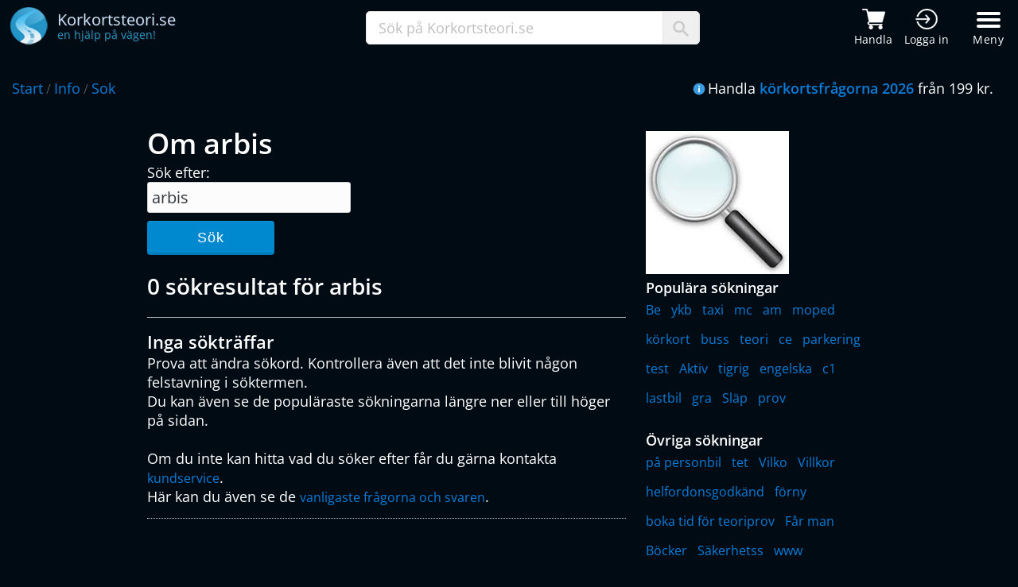

--- FILE ---
content_type: text/html; charset=utf-8
request_url: https://www.korkortsteori.se/info/sok?q=arbis
body_size: 9559
content:

<!DOCTYPE html>
<html lang="sv-se">
<head>
    <title>Sökresultat för arbis</title>
    <meta charset="utf-8">
    <meta property="og:title" content="Korkortsteori.se - S&#xF6;kresultat f&#xF6;r arbis">
    <meta property="og:site_name" content="Korkortsteori.se">
    <meta property="og:image" content="https://www.korkortsteori.se/img/Korkortsteori-Logo-L.png">
    <meta property="og:description" content="S&#xF6;kresultat f&#xF6;r arbis">
    <meta property="og:type" content="website">
    <meta property="og:locale" content="sv_SE">
    <meta property="og:url" content="https://www.korkortsteori.se/info/sok?q=arbis">
    <meta name="author" content="Körkortsteori.se">
    <meta name="description" content="S&#xF6;kresultat f&#xF6;r arbis p&#xE5; Korkortsteori.se. S&#xF6;k igenom k&#xF6;rkortsteori och k&#xF6;rkortsforumet.">
    <meta http-equiv="x-ua-compatible" content="IE=Edge">
    <meta name="theme-color" content="#0070c8">
    <link rel="icon" href="/img/favicon.ico">
    <link rel="shortcut icon" type="image/x-icon" href="/img/favicon.ico">
    <link href="/css/main.css" rel="stylesheet">
    <link rel="stylesheet" media="screen and (max-width: 1680px)" href="/css/viewport/max1680.css">
    <link rel="stylesheet" media="screen and (max-width: 1280px)" href="/css/viewport/max1280.css">
    <link rel="stylesheet" media="screen and (max-width: 980px)" href="/css/viewport/max980.css">
    <link rel="stylesheet" media="screen and (max-width: 736px)" href="/css/viewport/max736.css">
    <link rel="stylesheet" media="screen and (max-width: 480px)" href="/css/viewport/max480.css">
    <meta http-equiv="Content-Security-Policy" content="default-src 'unsafe-inline' 'self' *.google-analytics.com *.googletagmanager.com clickiocmp.com *.clickiocdn.com *.doubleclick.net *.g.doubleclick.net *.googleads.g.doubleclick.net *.googleadservices.com *.google.com *.google.se *.googlesyndication.com *.clarity.ms bat.bing.com connect.facebook.net ajax.googleapis.com youtube.com *.adtrafficquality.google;img-src *; child-src 'self' *.googletagmanager.com *.googlesyndication.com *.doubleclick.net *.googleadservices.com *.google.com *.google.se *.facebook.com ajax.googleapis.com *.youtube.com *.adtrafficquality.google;">

        <meta name="robots" content="index, follow">
    <meta name="language" content="sv">
    <link rel="canonical" href="https://www.korkortsteori.se/info/sok?q=arbis">

        <meta name="viewport" content="width=device-width, initial-scale=1">

    <!-- Consent -->
    <script>
        //<![CDATA[
        window.dataLayer = window.dataLayer || [];
        function gtag(){dataLayer.push(arguments);}
        gtag('consent', 'default', {
            'ad_storage': 'granted',
            'analytics_storage': 'granted',
            'functionality_storage': 'granted',
            'personalization_storage': 'granted',
            'security_storage': 'granted',
            'ad_user_data': 'granted',
            'ad_personalization': 'granted',
            'wait_for_update': 1500
        });
        gtag('consent', 'default', {
            'region': ['AT', 'BE', 'BG', 'HR', 'CY', 'CZ', 'DK', 'EE', 'FI', 'FR', 'DE', 'GR', 'HU', 'IS', 'IE', 'IT', 'LV', 'LI', 'LT', 'LU', 'MT', 'NL', 'NO', 'PL', 'PT', 'RO', 'SK', 'SI', 'ES', 'SE', 'GB', 'CH'],
            'ad_storage': 'denied',
            'analytics_storage': 'denied',
            'functionality_storage': 'denied',
            'personalization_storage': 'denied',
            'security_storage': 'denied',
            'ad_user_data': 'denied',
            'ad_personalization': 'denied',
            'wait_for_update': 1500
        });
        gtag('set', 'ads_data_redaction', true);
        gtag('set', 'url_passthrough', false);
        (function(){
            const s={adStorage:{storageName:"ad_storage",serialNumber:0},analyticsStorage:{storageName:"analytics_storage",serialNumber:1},functionalityStorage:{storageName:"functionality_storage",serialNumber:2},personalizationStorage:{storageName:"personalization_storage",serialNumber:3},securityStorage:{storageName:"security_storage",serialNumber:4},adUserData:{storageName:"ad_user_data",serialNumber:5},adPersonalization:{storageName:"ad_personalization",serialNumber:6}};let c=localStorage.getItem("__lxG__consent__v2");if(c){c=JSON.parse(c);if(c&&c.cls_val)c=c.cls_val;if(c)c=c.split("|");if(c&&c.length&&typeof c[14]!==undefined){c=c[14].split("").map(e=>e-0);if(c.length){let t={};Object.values(s).sort((e,t)=>e.serialNumber-t.serialNumber).forEach(e=>{t[e.storageName]=c[e.serialNumber]?"granted":"denied"});gtag("consent","update",t)}}}
            if(Math.random() < 0.05) {if (window.dataLayer && (window.dataLayer.some(e => e[0] === 'js' && e[1] instanceof Date) || window.dataLayer.some(e => e['event'] === 'gtm.js' && e['gtm.start'] == true ))) {document.head.appendChild(document.createElement('img')).src = "//clickiocdn.com/utr/gtag/?sid=243937";}}
        })();
        //]]>
    </script>

    <!-- Consent tag -->
    <script async type="text/javascript" src="//clickiocmp.com/t/consent_243937.js"></script>

    <script>
        (function (w, d, s, l, i) {
            w[ l ] = w[ l ] || []; w[ l ].push({
                'gtm.start':
                    new Date().getTime(), event: 'gtm.js'
            }); var f = d.getElementsByTagName(s)[ 0 ],
                j = d.createElement(s), dl = l != 'dataLayer' ? '&l=' + l : ''; j.async = true; j.src =
                    'https://www.googletagmanager.com/gtm.js?id=' + i + dl; f.parentNode.insertBefore(j, f);
        })(window, document, 'script', 'dataLayer', 'GTM-TVV5TN');
    </script>

    <script async src="https://www.googletagmanager.com/gtag/js?id=AW-1070177738">
    </script>
    <script>
        window.dataLayer = window.dataLayer || [];
        function gtag(){dataLayer.push(arguments);}
        gtag('js', new Date());
        gtag('config', 'AW-1070177738');
    </script>
</head>
<body>
    <noscript>
        <iframe src="https://www.googletagmanager.com/ns.html?id=GTM-TVV5TN"
                height="0" width="0" style="display:none;visibility:hidden"></iframe>
    </noscript>
    <header>

        <div class="menu">
            <div class="masterWrapper">
                <div class="middle">
                    <a title="Korkortsteori.se" href="/"><img alt="Logo Korkortsteori" src="/img/Korkortsteori-Logo-L.png" style="width: 48px; height: 48px"></a>
                    <p>
                        <span class="logoText1">Korkortsteori.se</span><br>
                        <span class="logoText2">en hjälp på vägen!</span>
                    </p>
                </div>
                <div class="search">
                    <div class="input">
                        <input type="text" id="txtSearch" maxlength="50" onclick="this.value=''; hideSearchResult();" value="Sök på Korkortsteori.se">
                        <p>
                            <img alt="Sök ikon" src="/img/search-icon.png" style="width: 20px; height: 20px">
                        </p>
                    </div>
                </div>
                <div class="rightLink">
                    <div class="firstLinks">
                        <a title="Handla körkortsfrågor" href="/handla">
                            <img alt="Kundvagn" src="/img/cart-white.png">
                            <span class="headerIconText">Handla</span>
                        </a>
                        <a title="Logga in till körkortstjänsten" rel="nofollow noopener" href="https://www.ktponline.se" style="margin-right: 5px">
                            <img alt="Logga in" src="/img/login-white.png">
                            <span class="headerIconText">Logga in</span>
                        </a>
                    </div>
                    <button id="menu" class="hamburger bar hamburger--boring" type="button">
                        <span class="hamburger-box">
                            <span class="hamburger-inner"></span>
                        </span>
                        <span class="hamburger-label">Meny</span>
                    </button>
                </div>
            </div>
        </div>
        <div id="menuWrapper" class="menuWrapper">
            <div id="masthead">
                <div class="menucontainer">
                    <nav id="site-nav" role="navigation">
                        <div class="col">
                            <h4>Handla</h4>
                            <ul>
                                <li><a title="Handla körkortsfrågor" href="/handla">Köp körkortsfrågorna</a></li>
                                <li><a title="Körkortsfrågorna med teori" href="/korkortsprogram">Körkortsprogram</a></li>
                                <li><a title="Företagsbeställning" href="/handla/foretag">Företag</a></li>
                                <li><a title="Produktrecensioner" href="/handla/referenser">Produktrecensioner</a></li>
                                <li><a title="App med körkortsteori" href="/korkortsprogram/app">App</a></li>
                                <li><a title="Driving theory online" href="/driving-theory">Driving theory - Languages</a></li>
                            </ul>
                        </div>
                        <div class="col">
                            <h4>Körkortsteori</h4>
                            <ul>
                                <li><a title="Teori inom körkort" href="/teori">Teori</a></li>
                                <li><a title="Gratis teoriprovi" href="/gratis/teoriprov">Gratis teoriprov</a></li>
                                <li><a title="Körkortsfrågor gratis" href="/gratis/korkortsfragor">Gratis körkortsfrågor</a></li>
                                <li><a title="Körkortsfrågan" href="/korkortsfragan">Körkortsfrågan</a></li>
                                <li><a title="Gratis körkort spel" href="/gratis/korkortspel">Körkortspel</a></li>
                            </ul>
                        </div>
                        <div class="col">
                            <h4>Vägmärken</h4>
                            <ul>
                                <li><a title="Alla vägmärken" href="/trafikskyltar">Alla vägmärken</a></li>
                                <li><a title="Vägmärkestest prov" href="/gratis/vagmarkestest">Vägmärkestest</a></li>
                            </ul>
                        </div>
                        <div class="col">
                            <h4>Körkort</h4>
                            <ul>
                                <li><a title="Körkortsforum" href="/korkort/forum">Körkortsforum</a></li>
                                <li><a title="Trafikskolor" href="/korkort/trafikskolor">Trafikskolor</a></li>
                                <li><a title="Frågor om körkort trafikregler" href="/korkort/fragor">Frågor om körkort</a></li>
                                <li><a title="Körkort erfarenheter" href="/korkort/erfarenhet">Körkort erfarenheter</a></li>
                            </ul>
                        </div>
                        <div class="col">
                            <h4>Information</h4>
                            <ul>
                                <li><a title="Nyheter" href="/info/nyheter">Nyheter</a></li>
                                <li><a title="Statistik" href="/korkort/statistik">Statistik</a></li>
                                <li><a title="Tävlingar" href="/korkort/tavling">Tävlingar</a></li>
                                <li><a title="Hjälp frågor och svar" href="/info/kundservice/faq">Vanliga frågor</a></li>
                            </ul>
                        </div>
                        <div class="col">
                            <h4>Korkortsteori.se</h4>
                            <ul>
                                <li><a title="Kundservice" href="/info/kundservice">Kundservice</a></li>
                                <li><a title="Tävlingar" href="/info/om">Om Korkortsteori.se</a></li>
                                <li><a title="Hitta" href="/hitta">Hitta</a></li>
                                <li><a title="Körkortstjänsten KTPOnline.se" rel="nofollow noopener" href="https://ktponline.se">KTPOnline.se</a></li>
                            </ul>
                        </div>
                        <div class="col logos">
                            <a target="_blank" rel="nofollow noopener" href="https://www.facebook.com/Korkortsteori.se"><img alt="Korkortsteori.se Facebook" style="vertical-align:middle; width: 34px; height: 34px" onmouseout="this.src='/img/iconFB0.png';" onmouseover="this.src='/img/iconFB1.png';" src="/img/iconFB0.png" /></a>
                        </div>
                    </nav>
                </div>
            </div>
        </div>
    </header>
    <div class="breadCrumb">
        <div class="masterWrapper" style="padding-top: 14px">
            <div class="links">
                    <a title="Korkortsteori start" class="first" href="/">Start</a> / <a title='info' href='/info'>Info</a> / <a title='sok' href='/info/sok'>Sok</a>                
            </div>
            <div class="breadCrumbInfo">
                <img alt="Info" src="/img/iconInfo.png" style="vertical-align: middle; padding: 0 3px 3px 0">Handla <a title="Handla" style="font-weight: 600" href="/handla">körkortsfrågorna 2026</a> från 199 kr.
            </div>
        </div>
    </div>
    <div class="container mainwrapper">
        
     <div class="row">
        <div class="col-8 col-12-medium">
            
                <h1>Om arbis</h1>
            <p>
                Sök efter:<br>
                <input type="text" id="txtQuery" maxlength="25" style="display:block" value="arbis">
                <button type="button" style="margin-top: 10px" onclick="Search();" class="blueFlatBtn">Sök</button>
                <span id="searchStatus" style="color: #ff6600; display:none; margin-top: 8px">Sök med minst 3 tecken.</span>
            </p>


                <h2 style="margin-top: 20px">0 sökresultat för arbis</h2>
                <p style="padding-bottom: 20px; border-bottom: 1px solid #c0c0c0"></p>
                <div class="searchResult">
                        <div>
                            <h3>Inga sökträffar</h3>
                            <p>Prova att ändra sökord. Kontrollera även att det inte blivit någon felstavning i söktermen.<br> 
                            Du kan även se de populäraste sökningarna längre ner eller till höger på sidan.<br><br>
                            Om du inte kan hitta vad du söker efter får du gärna kontakta <a title="Kundservice" href="/info/kundservice">kundservice</a>.<br>
                            Här kan du även se de <a title="Frågor och svar" href="/info/kundservice/faq">vanligaste frågorna och svaren</a>.
                            </p>
                        </div>
                </div>
        </div>
        <div class="col-4 col-12-medium">
            <img alt="Sök" src="/img/sok.jpg">
            <div class="popSearches">
                    <h4>Populära sökningar</h4>
                       <a title="Be " href="/info/sok?q=Be ">Be </a> 
                       <a title="ykb" href="/info/sok?q=ykb">ykb</a> 
                       <a title="taxi" href="/info/sok?q=taxi">taxi</a> 
                       <a title="mc " href="/info/sok?q=mc ">mc </a> 
                       <a title="am" href="/info/sok?q=am">am</a> 
                       <a title="moped" href="/info/sok?q=moped">moped</a> 
                       <a title="k&#xF6;rkort" href="/info/sok?q=k&#xF6;rkort">k&#xF6;rkort</a> 
                       <a title="buss" href="/info/sok?q=buss">buss</a> 
                       <a title="teori" href="/info/sok?q=teori">teori</a> 
                       <a title="ce " href="/info/sok?q=ce ">ce </a> 
                       <a title="parkering" href="/info/sok?q=parkering">parkering</a> 
                       <a title="test" href="/info/sok?q=test">test</a> 
                       <a title="Aktiv" href="/info/sok?q=Aktiv">Aktiv</a> 
                       <a title="tigrig" href="/info/sok?q=tigrig">tigrig</a> 
                       <a title="engelska" href="/info/sok?q=engelska">engelska</a> 
                       <a title="c1" href="/info/sok?q=c1">c1</a> 
                       <a title="lastbil" href="/info/sok?q=lastbil">lastbil</a> 
                       <a title="gra" href="/info/sok?q=gra">gra</a> 
                       <a title="Sl&#xE4;p" href="/info/sok?q=Sl&#xE4;p">Sl&#xE4;p</a> 
                       <a title="prov" href="/info/sok?q=prov">prov</a> 
            </div>
                <div class="popSearches" style="margin-top: 20px">
                    <h4>Övriga sökningar</h4>
                        <a title="p&#xE5; personbil" href="/info/sok?q=p&#xE5; personbil">p&#xE5; personbil</a>
                        <a title="tet" href="/info/sok?q=tet">tet</a>
                        <a title="Vilko" href="/info/sok?q=Vilko">Vilko</a>
                        <a title="Villkor " href="/info/sok?q=Villkor ">Villkor </a>
                        <a title="helfordonsgodk&#xE4;nd" href="/info/sok?q=helfordonsgodk&#xE4;nd">helfordonsgodk&#xE4;nd</a>
                        <a title="f&#xF6;rny" href="/info/sok?q=f&#xF6;rny">f&#xF6;rny</a>
                        <a title="boka tid f&#xF6;r teoriprov" href="/info/sok?q=boka tid f&#xF6;r teoriprov">boka tid f&#xF6;r teoriprov</a>
                        <a title="F&#xE5;r man " href="/info/sok?q=F&#xE5;r man ">F&#xE5;r man </a>
                        <a title="B&#xF6;cker " href="/info/sok?q=B&#xF6;cker ">B&#xF6;cker </a>
                        <a title="S&#xE4;kerhetss" href="/info/sok?q=S&#xE4;kerhetss">S&#xE4;kerhetss</a>
                        <a title="www" href="/info/sok?q=www">www</a>
                        <a title="f&#xF6;rbud att parkera" href="/info/sok?q=f&#xF6;rbud att parkera">f&#xF6;rbud att parkera</a>
                        <a title="parkeringssk" href="/info/sok?q=parkeringssk">parkeringssk</a>
                        <a title="avs" href="/info/sok?q=avs">avs</a>
                        <a title="dragk" href="/info/sok?q=dragk">dragk</a>
                        <a title="styrsystem" href="/info/sok?q=styrsystem">styrsystem</a>
                        <a title="man&#xF6;ver" href="/info/sok?q=man&#xF6;ver">man&#xF6;ver</a>
                        <a title="Passera " href="/info/sok?q=Passera ">Passera </a>
                        <a title="fi" href="/info/sok?q=fi">fi</a>
                        <a title="milj&#xF6;b" href="/info/sok?q=milj&#xF6;b">milj&#xF6;b</a>
                </div>
        </div>
    </div>




    </div>
    
    <div id="footer-wrapper">
		<footer class="container">
			<div class="row" style="margin-left: 0">
				<div class="col-3 col-6-medium col-12-small">
					<section class="widget links">
						<h3>Genvägar</h3>
						<ul class="style2">
							<li><a title="Körkortsteori" href="/teori">Teori</a></li>
							<li><a title="Köp körkortsfrågorna" href="/handla">Köp körkortsfrågor</a></li>
							<li><a title="Gratis körkortsteori prov" href="/gratis/teoriprov">Gratis körkortsfrågor</a></li>
							<li><a title="Driving theory" href="/driving-theory">Driving theory - Languages</a></li>
							<li><a title="Vägmärkestest" href="/gratis/vagmarkestest">Vägmärkestest</a></li>
						</ul>
					</section>
				</div>
				<div class="col-3 col-6-medium col-12-small">
					<section class="widget links">
						<h3>Kundservice</h3>
						<ul class="style2">
                            <li><a title="Kundservice" href="/info/kundservice">Kontakta oss</a></li>
                                <li><a title="Körkortstjänst - KTP Online" href="https://ktponline.se" rel="nofollow">Körkortsteori online</a></li>
                            <li><a title="Vanliga frågor" href="/info/kundservice/faq">Vanliga frågor</a></li>
							<li><a title="Försäljningsvillkor" href="/info/villkor/forsaljningsvillkor">Försäljningsvillkor</a></li>
							<li><a title="Om Korkortsteori.se" href="/info/om">Om Korkortsteori.se</a></li>
						</ul>
					</section>
				</div>
				<div class="col-4 col-6-medium col-12-small">
					<section class="widget links">
						<h3>Populära teoriavsnitt</h3>
						<ul class="style2 popTLinks">
                                    <li><a title="V&#xE4;gmarkeringar - Vad betyder de olika markeringarna i v&#xE4;gen" href="/teori/vagmarkeringar">V&#xE4;gmarkeringar - Vad betyder de olik..</a></li>
                                    <li><a title="Utsl&#xE4;ppsklasser och milj&#xF6;klasser f&#xF6;r fordon utsl&#xE4;ppsklasser som finns i Sverige" href="/teori/utslappsklass">Utsl&#xE4;ppsklasser och milj&#xF6;klasser f&#xF6;r..</a></li>
                                    <li><a title="G&#xE5;gata och g&#xE5;ngfartsomr&#xE5;de g&#xE4;llande trafikregler" href="/teori/gagata">G&#xE5;gata och g&#xE5;ngfartsomr&#xE5;de g&#xE4;llande..</a></li>
                                    <li><a title="Hastigheter f&#xF6;r fordon vilka regler g&#xE4;ller kring fordonshastighet" href="/teori/hastighet">Hastigheter f&#xF6;r fordon vilka regler..</a></li>
                                    <li><a title="Piv&#xE5;koppling - Sl&#xE4;pvagn som kopplad med dragkrok" href="/teori/pivakoppling">Piv&#xE5;koppling - Sl&#xE4;pvagn som kopplad..</a></li>
						</ul>
					</section>
				</div>
				<div class="col-2 col-6-medium col-12-small">
					<section class="widget last">
						<ul class="linewline">
							<li><img alt="Svea Ekonomi" class="payLogo" src="/img/svea_ekonomi_medium.png" style="width: 120px; height: 60px"></li>
                            <li><img alt="Betalning med Swish" class="payLogo swish" src="/img/swish-logo.webp" style="width: 120px; height: 52px"></li>
                            <li><img alt="Payment with Visa and Mastercard" src="/img/visa-mc.png" style="width: 120px; height: 34px"></li>
                            <li><img alt="Gratis teoriprov som app i din mobiltelefon" style="width: 120px; height: 42px" src="/img/googleplay.png"></li>
						</ul>
					</section>
				</div>
			</div>
            <div id="ratingbox" class="row col-12">
            </div>
			<div class="row" style="margin-left: 0">
				<div class="col-12">
					<div id="copyright">
						<ul>
							<li style="font-size: 15px">
                                <a target="_blank" style="vertical-align: middle; display: inline-block; margin-right: 3px" rel="nofollow noopener" href="https://www.trafikteori.com">
                                    <img alt="Trafik Teori" src="/img/trafikTeori-logo.png" style="width: 90px; height: 28px">
                                </a> &copy; 2004-2026 <a title="Information" style="font-size: 15px" href="/info">Korkortsteori.se</a>,
                                KTP® Trafikteori AB, Org. nr 556868-2826
                            </li>
						</ul>
					</div>
				</div>
			</div>
		</footer>
	</div>

    <div id="searchaclist">

    </div>


    <script>
        var searchTimer;
        document.addEventListener("DOMContentLoaded", function (event) {
        var h = screen.height;

        var chattab = document.getElementById("chattab");
        if (chattab != null) {
            chattab.style.top = ((h / 2) - 90) + "px";
        }

        let hamburger = document.getElementById("menu");
        let nav = document.getElementById("site-nav");
        let masthead = document.getElementById("masthead");
        let html = document.querySelector("html");
        if (html) {
            html.addEventListener("click", function (event) {
                if (event.target.className.indexOf("hamburger") >= 0) {
                    hamburger.classList.toggle("is-active");
                    nav.classList.toggle("is-active");
                    masthead.classList.toggle("is-active");
                    
                    if(screen.width < 1200 && masthead.classList.contains("is-active")) {
                        let body = document.getElementsByTagName("body")[0];
                        if(body) {
                            body.style.overflow = "hidden";
                        }
                    }
                    else {
                       let body = document.getElementsByTagName("body")[0];
                        if(body) {
                            body.style.overflow = "scroll";
                        }
                    }

                    if (screen.width < 479 && hamburger.classList.contains("is-active")) {
                        window.scrollTo(0, 0);
                    }
                    return false;
                }
            });
        }

            let search = document.getElementById("txtSearch");
            if (search) {   
                search.onkeyup = function (e) {
                    let keyword = this.value;
                    if (keyword.length > 2) {
                        autocomplete(keyword);
                        var code = e.keyCode;
                        if (code == 13) e.preventDefault();
                        if (code == 32 || code == 13 || code == 188 || code == 186) {
                            location.href = "/info/sok?q=" + keyword;
                        }
                    }
                    else if(keyword.length == 0) {
                        hideSearchResult();
                    }
                }
            }    
        });  

        function hideSearchResult() {
            var elem = document.getElementById("searchaclist");
            elem.innerHTML = "";
            elem.style.display = "none"
        }
        function autocomplete(word) {
            if(searchTimer) {
                clearTimeout(searchTimer);
            }
          
            searchTimer = setTimeout(function() { 
                var r = new XMLHttpRequest();
                r.open("GET", "/api/search?keyword=" + word, true);
                r.setRequestHeader("Content-Type", "application/x-www-form-urlencoded");
                r.onreadystatechange = function () {
                    if (r.readyState != 4 || r.status != 200) return;
                    let list = JSON.parse(r.responseText);
                    if(list.length > 0) {
                        let htmlList = ["<ul>"];
                        for(let i=0;i<list.length;i++) {
                            htmlList.push("<li><a href='" + list[i].value + "'>" + list[i].label + "</a></li>");
                        }
                        htmlList.push("</ul>");

                        var elem = document.getElementById("searchaclist");
                        let top = document.getElementById("txtSearch").getBoundingClientRect().bottom - 1;
                        let left = document.getElementById("txtSearch").offsetLeft;

                        elem.style.display = "inline";
                        elem.style.top = top + "px";
                        elem.style.left = left + "px";                        
                        elem.innerHTML = htmlList.join("");
                    }

                };
                    r.send("");
                }, 250); 
        }
        function SetCookieConsent() {
            window.localStorage.setItem("cookiesAccepted", 1);
            let cookiewin = document.getElementById("cookiewin");
            if (cookiewin) {
                cookiewin.style.display = "none";
            }
        }
        function hGetValue(n) {
            if(document.getElementById(n)) {
                return document.getElementById(n).value;
            }
            else {
                console.log("hGetValue none: " + n);
                return "";
            }
        }
        function hSetValue(n, val) {
            if(document.getElementById(n)) {
                document.getElementById(n).value = val;
            }
            else {
                console.log("hSetValue none: " + n);
            }
        }
        function hShow(n) {
            if(document.getElementById(n)) {
                document.getElementById(n).style.display = "block";
            }
            else {
                console.log("hShow none: " + n);
            }
        }
        function hHide(n) {
            if(document.getElementById(n)) {
                document.getElementById(n).style.display = "none";
            }
            else {
                console.log("hHide none: " + n);
            }
        }
        function hSetHtml(n, html) {
            if(document.getElementById(n)) {
                document.getElementById(n).innerHTML = html;
            }
            else {
                console.log("hSetHtml none: " + n);
            }
        }
        function hRemClass(n, clsname) {
            if(document.getElementById(n)) {
                document.getElementById(n).classList.remove(clsname);
            }
        }
        function hAddClass(n, clsname) {
            if(document.getElementById(n)) {
                document.getElementById(n).classList.add(clsname);
            }
        }
        async function hGetReq(url) {
            const resp = await fetch(url, {
                headers: {
                    "Content-Type": "application/x-www-form-urlencoded"
                }
            });
            if(!resp.ok) {
                console.log("Err get: " + resp.status);
            }
            const data = await resp.json();
            return data;
        }
        async function hPostReq(url, body) {
            const resp = await fetch(url, {
                method: "POST",
                headers: {
                    "Content-Type": "application/x-www-form-urlencoded"
                },
                body: body
            });
            if(!resp.ok) {
                console.log("Err post: " + resp.status);
            }
            const data = await resp.json();
            return data;
        }
        async function GetAdtid() {            
            let adtid = await hGetReq("/ajaxmain/getadtid");
            if (adtid != null && adtid != "0") {
                localStorage.setItem("adtid", adtid);
            }
        }
    </script>
    <script>
        r = new XMLHttpRequest();
        r.open("GET", "/ktpo/getr?n=5");
        r.setRequestHeader("Content-Type", "application/x-www-form-urlencoded");
        r.setRequestHeader("Accept", "application/json");
        r.onreadystatechange = function () {
            if (r.readyState != 4 || r.status != 200) { 
                return;
            }
            let s = JSON.parse(r.responseText);
            if (null != s && s.length > 0) { 
                var a = [];
                for (i = 0; i < s.length; i++) { 
                    a.push("<div><span class='date'>" + s[i].createdOn.substring(0, 10) + "</span><span class='stars'><img alt='Star in' src='/img/star1.png' class='inline'><img alt='Star in' src='/img/star1.png' class='inline'><img alt='Star in' src='/img/star1.png' class='inline'><img alt='Star in' src='/img/star1.png' class='inline'>");
                    if(4 == s[i].rating) {
                        a.push("<img alt='Star out' src='/img/star0.png' class='outline'>");
                    }
                    else {
                        a.push("<img alt='Star in' src='/img/star1.png' class='inline'>");
                    }
                    if(s[i].comment && s[i].comment.length > 1) {
                        a.push("</span><span>" + s[i].comment.substring(0,1).toUpperCase() + s[i].comment.substring(1) + "</span></div>");
                    }
                }
                hSetHtml("ratingbox", a.join(""));
            }

        }
        r.send("");     
        
    </script>

    
    <script>
        function Search() {
            var val = hGetValue("txtQuery");
            if (val.length < 3) {
                document.getElementById("searchStatus").style.display = "block";
            }
            else {
                location.href = "/info/sok?q=" + val;
            }
        }
    </script>
    <script type="application/ld+json">
        {
        "@context": "http://schema.org",
        "@type": "WebSite",
        "url": "https://www.korkortsteori.se",
        "potentialAction": 
        {
            "@type": "SearchAction",
            "target": "https://www.korkortsteori.se/info/sok?q={search_term_string}",
            "query-input": "required name=search_term_string"
        }
        }
    </script>

    <style>
        .searchResult div { display: block; padding-bottom: 15px; border-bottom: 1px dotted #d0d0d0 }
        .searchResult div h3 { font-size: 22px; margin: 15px 0 0 0; display: block }
        .searchResult div a { font-size: 16px }
        .popSearches a { display: inline-block; font-size: 16px; margin: 5px 8px 10px 0; }
    </style>


    <script>(function (w, d, t, r, u) { var f, n, i; w[u] = w[u] || [], f = function () { var o = { ti: "137015169" }; o.q = w[u], w[u] = new UET(o), w[u].push("pageLoad") }, n = d.createElement(t), n.src = r, n.async = 1, n.onload = n.onreadystatechange = function () { var s = this.readyState; s && s !== "loaded" && s !== "complete" || (f(), n.onload = n.onreadystatechange = null) }, i = d.getElementsByTagName(t)[0], i.parentNode.insertBefore(n, i) })(window, document, "script", "//bat.bing.com/bat.js", "uetq");</script>
</body>
</html>

--- FILE ---
content_type: text/css
request_url: https://www.korkortsteori.se/css/viewport/max480.css
body_size: 40
content:
@media screen and (max-width: 480px) {
    div, p, span, a, ul li, q {
        font-size: 18px
    }

    .container {
        width: 100%;
    }

    h1 {
        font-size: 32px;
        line-height: 40px
    }

    header .firstLinks {
        display: none
    }

    #ratingbox div, #ratingbox div:first-child {
        margin: 15px auto;
        max-width: 70%
    }
    .captcha {
        padding: 20px 10px;
    }
    .captcha .symbol {
        margin-right: 0px
    }
    .captcha .text {
        font-size: 15px;
    }
    #cookiewindow {
        left: 0;
        bottom: 0
    }

}
